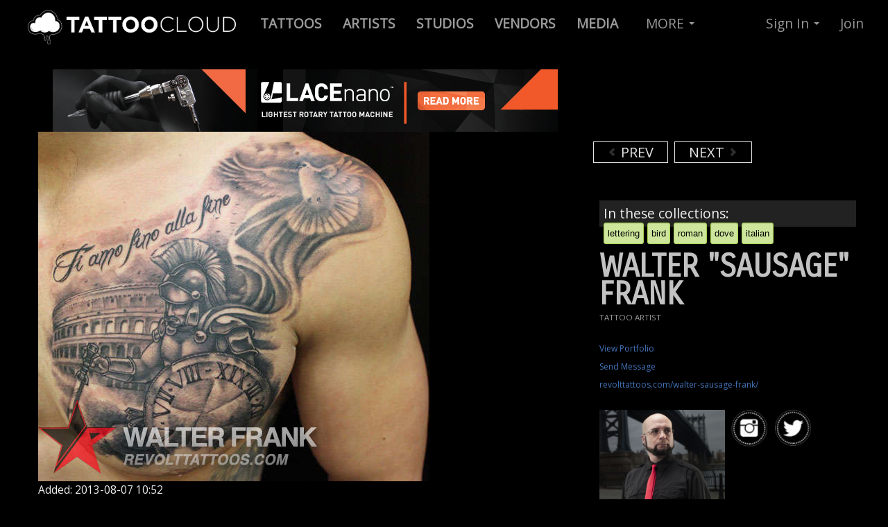

--- FILE ---
content_type: text/html; charset=utf-8
request_url: https://www.google.com/recaptcha/api2/anchor?ar=1&k=6LfJ4JgUAAAAAGPvY5JAMW2eyI3x8ihNG-caA2fk&co=aHR0cHM6Ly90YXR0b29jbG91ZC5jb206NDQz&hl=en&v=7gg7H51Q-naNfhmCP3_R47ho&size=normal&anchor-ms=20000&execute-ms=30000&cb=eiulq48b1il8
body_size: 49521
content:
<!DOCTYPE HTML><html dir="ltr" lang="en"><head><meta http-equiv="Content-Type" content="text/html; charset=UTF-8">
<meta http-equiv="X-UA-Compatible" content="IE=edge">
<title>reCAPTCHA</title>
<style type="text/css">
/* cyrillic-ext */
@font-face {
  font-family: 'Roboto';
  font-style: normal;
  font-weight: 400;
  font-stretch: 100%;
  src: url(//fonts.gstatic.com/s/roboto/v48/KFO7CnqEu92Fr1ME7kSn66aGLdTylUAMa3GUBHMdazTgWw.woff2) format('woff2');
  unicode-range: U+0460-052F, U+1C80-1C8A, U+20B4, U+2DE0-2DFF, U+A640-A69F, U+FE2E-FE2F;
}
/* cyrillic */
@font-face {
  font-family: 'Roboto';
  font-style: normal;
  font-weight: 400;
  font-stretch: 100%;
  src: url(//fonts.gstatic.com/s/roboto/v48/KFO7CnqEu92Fr1ME7kSn66aGLdTylUAMa3iUBHMdazTgWw.woff2) format('woff2');
  unicode-range: U+0301, U+0400-045F, U+0490-0491, U+04B0-04B1, U+2116;
}
/* greek-ext */
@font-face {
  font-family: 'Roboto';
  font-style: normal;
  font-weight: 400;
  font-stretch: 100%;
  src: url(//fonts.gstatic.com/s/roboto/v48/KFO7CnqEu92Fr1ME7kSn66aGLdTylUAMa3CUBHMdazTgWw.woff2) format('woff2');
  unicode-range: U+1F00-1FFF;
}
/* greek */
@font-face {
  font-family: 'Roboto';
  font-style: normal;
  font-weight: 400;
  font-stretch: 100%;
  src: url(//fonts.gstatic.com/s/roboto/v48/KFO7CnqEu92Fr1ME7kSn66aGLdTylUAMa3-UBHMdazTgWw.woff2) format('woff2');
  unicode-range: U+0370-0377, U+037A-037F, U+0384-038A, U+038C, U+038E-03A1, U+03A3-03FF;
}
/* math */
@font-face {
  font-family: 'Roboto';
  font-style: normal;
  font-weight: 400;
  font-stretch: 100%;
  src: url(//fonts.gstatic.com/s/roboto/v48/KFO7CnqEu92Fr1ME7kSn66aGLdTylUAMawCUBHMdazTgWw.woff2) format('woff2');
  unicode-range: U+0302-0303, U+0305, U+0307-0308, U+0310, U+0312, U+0315, U+031A, U+0326-0327, U+032C, U+032F-0330, U+0332-0333, U+0338, U+033A, U+0346, U+034D, U+0391-03A1, U+03A3-03A9, U+03B1-03C9, U+03D1, U+03D5-03D6, U+03F0-03F1, U+03F4-03F5, U+2016-2017, U+2034-2038, U+203C, U+2040, U+2043, U+2047, U+2050, U+2057, U+205F, U+2070-2071, U+2074-208E, U+2090-209C, U+20D0-20DC, U+20E1, U+20E5-20EF, U+2100-2112, U+2114-2115, U+2117-2121, U+2123-214F, U+2190, U+2192, U+2194-21AE, U+21B0-21E5, U+21F1-21F2, U+21F4-2211, U+2213-2214, U+2216-22FF, U+2308-230B, U+2310, U+2319, U+231C-2321, U+2336-237A, U+237C, U+2395, U+239B-23B7, U+23D0, U+23DC-23E1, U+2474-2475, U+25AF, U+25B3, U+25B7, U+25BD, U+25C1, U+25CA, U+25CC, U+25FB, U+266D-266F, U+27C0-27FF, U+2900-2AFF, U+2B0E-2B11, U+2B30-2B4C, U+2BFE, U+3030, U+FF5B, U+FF5D, U+1D400-1D7FF, U+1EE00-1EEFF;
}
/* symbols */
@font-face {
  font-family: 'Roboto';
  font-style: normal;
  font-weight: 400;
  font-stretch: 100%;
  src: url(//fonts.gstatic.com/s/roboto/v48/KFO7CnqEu92Fr1ME7kSn66aGLdTylUAMaxKUBHMdazTgWw.woff2) format('woff2');
  unicode-range: U+0001-000C, U+000E-001F, U+007F-009F, U+20DD-20E0, U+20E2-20E4, U+2150-218F, U+2190, U+2192, U+2194-2199, U+21AF, U+21E6-21F0, U+21F3, U+2218-2219, U+2299, U+22C4-22C6, U+2300-243F, U+2440-244A, U+2460-24FF, U+25A0-27BF, U+2800-28FF, U+2921-2922, U+2981, U+29BF, U+29EB, U+2B00-2BFF, U+4DC0-4DFF, U+FFF9-FFFB, U+10140-1018E, U+10190-1019C, U+101A0, U+101D0-101FD, U+102E0-102FB, U+10E60-10E7E, U+1D2C0-1D2D3, U+1D2E0-1D37F, U+1F000-1F0FF, U+1F100-1F1AD, U+1F1E6-1F1FF, U+1F30D-1F30F, U+1F315, U+1F31C, U+1F31E, U+1F320-1F32C, U+1F336, U+1F378, U+1F37D, U+1F382, U+1F393-1F39F, U+1F3A7-1F3A8, U+1F3AC-1F3AF, U+1F3C2, U+1F3C4-1F3C6, U+1F3CA-1F3CE, U+1F3D4-1F3E0, U+1F3ED, U+1F3F1-1F3F3, U+1F3F5-1F3F7, U+1F408, U+1F415, U+1F41F, U+1F426, U+1F43F, U+1F441-1F442, U+1F444, U+1F446-1F449, U+1F44C-1F44E, U+1F453, U+1F46A, U+1F47D, U+1F4A3, U+1F4B0, U+1F4B3, U+1F4B9, U+1F4BB, U+1F4BF, U+1F4C8-1F4CB, U+1F4D6, U+1F4DA, U+1F4DF, U+1F4E3-1F4E6, U+1F4EA-1F4ED, U+1F4F7, U+1F4F9-1F4FB, U+1F4FD-1F4FE, U+1F503, U+1F507-1F50B, U+1F50D, U+1F512-1F513, U+1F53E-1F54A, U+1F54F-1F5FA, U+1F610, U+1F650-1F67F, U+1F687, U+1F68D, U+1F691, U+1F694, U+1F698, U+1F6AD, U+1F6B2, U+1F6B9-1F6BA, U+1F6BC, U+1F6C6-1F6CF, U+1F6D3-1F6D7, U+1F6E0-1F6EA, U+1F6F0-1F6F3, U+1F6F7-1F6FC, U+1F700-1F7FF, U+1F800-1F80B, U+1F810-1F847, U+1F850-1F859, U+1F860-1F887, U+1F890-1F8AD, U+1F8B0-1F8BB, U+1F8C0-1F8C1, U+1F900-1F90B, U+1F93B, U+1F946, U+1F984, U+1F996, U+1F9E9, U+1FA00-1FA6F, U+1FA70-1FA7C, U+1FA80-1FA89, U+1FA8F-1FAC6, U+1FACE-1FADC, U+1FADF-1FAE9, U+1FAF0-1FAF8, U+1FB00-1FBFF;
}
/* vietnamese */
@font-face {
  font-family: 'Roboto';
  font-style: normal;
  font-weight: 400;
  font-stretch: 100%;
  src: url(//fonts.gstatic.com/s/roboto/v48/KFO7CnqEu92Fr1ME7kSn66aGLdTylUAMa3OUBHMdazTgWw.woff2) format('woff2');
  unicode-range: U+0102-0103, U+0110-0111, U+0128-0129, U+0168-0169, U+01A0-01A1, U+01AF-01B0, U+0300-0301, U+0303-0304, U+0308-0309, U+0323, U+0329, U+1EA0-1EF9, U+20AB;
}
/* latin-ext */
@font-face {
  font-family: 'Roboto';
  font-style: normal;
  font-weight: 400;
  font-stretch: 100%;
  src: url(//fonts.gstatic.com/s/roboto/v48/KFO7CnqEu92Fr1ME7kSn66aGLdTylUAMa3KUBHMdazTgWw.woff2) format('woff2');
  unicode-range: U+0100-02BA, U+02BD-02C5, U+02C7-02CC, U+02CE-02D7, U+02DD-02FF, U+0304, U+0308, U+0329, U+1D00-1DBF, U+1E00-1E9F, U+1EF2-1EFF, U+2020, U+20A0-20AB, U+20AD-20C0, U+2113, U+2C60-2C7F, U+A720-A7FF;
}
/* latin */
@font-face {
  font-family: 'Roboto';
  font-style: normal;
  font-weight: 400;
  font-stretch: 100%;
  src: url(//fonts.gstatic.com/s/roboto/v48/KFO7CnqEu92Fr1ME7kSn66aGLdTylUAMa3yUBHMdazQ.woff2) format('woff2');
  unicode-range: U+0000-00FF, U+0131, U+0152-0153, U+02BB-02BC, U+02C6, U+02DA, U+02DC, U+0304, U+0308, U+0329, U+2000-206F, U+20AC, U+2122, U+2191, U+2193, U+2212, U+2215, U+FEFF, U+FFFD;
}
/* cyrillic-ext */
@font-face {
  font-family: 'Roboto';
  font-style: normal;
  font-weight: 500;
  font-stretch: 100%;
  src: url(//fonts.gstatic.com/s/roboto/v48/KFO7CnqEu92Fr1ME7kSn66aGLdTylUAMa3GUBHMdazTgWw.woff2) format('woff2');
  unicode-range: U+0460-052F, U+1C80-1C8A, U+20B4, U+2DE0-2DFF, U+A640-A69F, U+FE2E-FE2F;
}
/* cyrillic */
@font-face {
  font-family: 'Roboto';
  font-style: normal;
  font-weight: 500;
  font-stretch: 100%;
  src: url(//fonts.gstatic.com/s/roboto/v48/KFO7CnqEu92Fr1ME7kSn66aGLdTylUAMa3iUBHMdazTgWw.woff2) format('woff2');
  unicode-range: U+0301, U+0400-045F, U+0490-0491, U+04B0-04B1, U+2116;
}
/* greek-ext */
@font-face {
  font-family: 'Roboto';
  font-style: normal;
  font-weight: 500;
  font-stretch: 100%;
  src: url(//fonts.gstatic.com/s/roboto/v48/KFO7CnqEu92Fr1ME7kSn66aGLdTylUAMa3CUBHMdazTgWw.woff2) format('woff2');
  unicode-range: U+1F00-1FFF;
}
/* greek */
@font-face {
  font-family: 'Roboto';
  font-style: normal;
  font-weight: 500;
  font-stretch: 100%;
  src: url(//fonts.gstatic.com/s/roboto/v48/KFO7CnqEu92Fr1ME7kSn66aGLdTylUAMa3-UBHMdazTgWw.woff2) format('woff2');
  unicode-range: U+0370-0377, U+037A-037F, U+0384-038A, U+038C, U+038E-03A1, U+03A3-03FF;
}
/* math */
@font-face {
  font-family: 'Roboto';
  font-style: normal;
  font-weight: 500;
  font-stretch: 100%;
  src: url(//fonts.gstatic.com/s/roboto/v48/KFO7CnqEu92Fr1ME7kSn66aGLdTylUAMawCUBHMdazTgWw.woff2) format('woff2');
  unicode-range: U+0302-0303, U+0305, U+0307-0308, U+0310, U+0312, U+0315, U+031A, U+0326-0327, U+032C, U+032F-0330, U+0332-0333, U+0338, U+033A, U+0346, U+034D, U+0391-03A1, U+03A3-03A9, U+03B1-03C9, U+03D1, U+03D5-03D6, U+03F0-03F1, U+03F4-03F5, U+2016-2017, U+2034-2038, U+203C, U+2040, U+2043, U+2047, U+2050, U+2057, U+205F, U+2070-2071, U+2074-208E, U+2090-209C, U+20D0-20DC, U+20E1, U+20E5-20EF, U+2100-2112, U+2114-2115, U+2117-2121, U+2123-214F, U+2190, U+2192, U+2194-21AE, U+21B0-21E5, U+21F1-21F2, U+21F4-2211, U+2213-2214, U+2216-22FF, U+2308-230B, U+2310, U+2319, U+231C-2321, U+2336-237A, U+237C, U+2395, U+239B-23B7, U+23D0, U+23DC-23E1, U+2474-2475, U+25AF, U+25B3, U+25B7, U+25BD, U+25C1, U+25CA, U+25CC, U+25FB, U+266D-266F, U+27C0-27FF, U+2900-2AFF, U+2B0E-2B11, U+2B30-2B4C, U+2BFE, U+3030, U+FF5B, U+FF5D, U+1D400-1D7FF, U+1EE00-1EEFF;
}
/* symbols */
@font-face {
  font-family: 'Roboto';
  font-style: normal;
  font-weight: 500;
  font-stretch: 100%;
  src: url(//fonts.gstatic.com/s/roboto/v48/KFO7CnqEu92Fr1ME7kSn66aGLdTylUAMaxKUBHMdazTgWw.woff2) format('woff2');
  unicode-range: U+0001-000C, U+000E-001F, U+007F-009F, U+20DD-20E0, U+20E2-20E4, U+2150-218F, U+2190, U+2192, U+2194-2199, U+21AF, U+21E6-21F0, U+21F3, U+2218-2219, U+2299, U+22C4-22C6, U+2300-243F, U+2440-244A, U+2460-24FF, U+25A0-27BF, U+2800-28FF, U+2921-2922, U+2981, U+29BF, U+29EB, U+2B00-2BFF, U+4DC0-4DFF, U+FFF9-FFFB, U+10140-1018E, U+10190-1019C, U+101A0, U+101D0-101FD, U+102E0-102FB, U+10E60-10E7E, U+1D2C0-1D2D3, U+1D2E0-1D37F, U+1F000-1F0FF, U+1F100-1F1AD, U+1F1E6-1F1FF, U+1F30D-1F30F, U+1F315, U+1F31C, U+1F31E, U+1F320-1F32C, U+1F336, U+1F378, U+1F37D, U+1F382, U+1F393-1F39F, U+1F3A7-1F3A8, U+1F3AC-1F3AF, U+1F3C2, U+1F3C4-1F3C6, U+1F3CA-1F3CE, U+1F3D4-1F3E0, U+1F3ED, U+1F3F1-1F3F3, U+1F3F5-1F3F7, U+1F408, U+1F415, U+1F41F, U+1F426, U+1F43F, U+1F441-1F442, U+1F444, U+1F446-1F449, U+1F44C-1F44E, U+1F453, U+1F46A, U+1F47D, U+1F4A3, U+1F4B0, U+1F4B3, U+1F4B9, U+1F4BB, U+1F4BF, U+1F4C8-1F4CB, U+1F4D6, U+1F4DA, U+1F4DF, U+1F4E3-1F4E6, U+1F4EA-1F4ED, U+1F4F7, U+1F4F9-1F4FB, U+1F4FD-1F4FE, U+1F503, U+1F507-1F50B, U+1F50D, U+1F512-1F513, U+1F53E-1F54A, U+1F54F-1F5FA, U+1F610, U+1F650-1F67F, U+1F687, U+1F68D, U+1F691, U+1F694, U+1F698, U+1F6AD, U+1F6B2, U+1F6B9-1F6BA, U+1F6BC, U+1F6C6-1F6CF, U+1F6D3-1F6D7, U+1F6E0-1F6EA, U+1F6F0-1F6F3, U+1F6F7-1F6FC, U+1F700-1F7FF, U+1F800-1F80B, U+1F810-1F847, U+1F850-1F859, U+1F860-1F887, U+1F890-1F8AD, U+1F8B0-1F8BB, U+1F8C0-1F8C1, U+1F900-1F90B, U+1F93B, U+1F946, U+1F984, U+1F996, U+1F9E9, U+1FA00-1FA6F, U+1FA70-1FA7C, U+1FA80-1FA89, U+1FA8F-1FAC6, U+1FACE-1FADC, U+1FADF-1FAE9, U+1FAF0-1FAF8, U+1FB00-1FBFF;
}
/* vietnamese */
@font-face {
  font-family: 'Roboto';
  font-style: normal;
  font-weight: 500;
  font-stretch: 100%;
  src: url(//fonts.gstatic.com/s/roboto/v48/KFO7CnqEu92Fr1ME7kSn66aGLdTylUAMa3OUBHMdazTgWw.woff2) format('woff2');
  unicode-range: U+0102-0103, U+0110-0111, U+0128-0129, U+0168-0169, U+01A0-01A1, U+01AF-01B0, U+0300-0301, U+0303-0304, U+0308-0309, U+0323, U+0329, U+1EA0-1EF9, U+20AB;
}
/* latin-ext */
@font-face {
  font-family: 'Roboto';
  font-style: normal;
  font-weight: 500;
  font-stretch: 100%;
  src: url(//fonts.gstatic.com/s/roboto/v48/KFO7CnqEu92Fr1ME7kSn66aGLdTylUAMa3KUBHMdazTgWw.woff2) format('woff2');
  unicode-range: U+0100-02BA, U+02BD-02C5, U+02C7-02CC, U+02CE-02D7, U+02DD-02FF, U+0304, U+0308, U+0329, U+1D00-1DBF, U+1E00-1E9F, U+1EF2-1EFF, U+2020, U+20A0-20AB, U+20AD-20C0, U+2113, U+2C60-2C7F, U+A720-A7FF;
}
/* latin */
@font-face {
  font-family: 'Roboto';
  font-style: normal;
  font-weight: 500;
  font-stretch: 100%;
  src: url(//fonts.gstatic.com/s/roboto/v48/KFO7CnqEu92Fr1ME7kSn66aGLdTylUAMa3yUBHMdazQ.woff2) format('woff2');
  unicode-range: U+0000-00FF, U+0131, U+0152-0153, U+02BB-02BC, U+02C6, U+02DA, U+02DC, U+0304, U+0308, U+0329, U+2000-206F, U+20AC, U+2122, U+2191, U+2193, U+2212, U+2215, U+FEFF, U+FFFD;
}
/* cyrillic-ext */
@font-face {
  font-family: 'Roboto';
  font-style: normal;
  font-weight: 900;
  font-stretch: 100%;
  src: url(//fonts.gstatic.com/s/roboto/v48/KFO7CnqEu92Fr1ME7kSn66aGLdTylUAMa3GUBHMdazTgWw.woff2) format('woff2');
  unicode-range: U+0460-052F, U+1C80-1C8A, U+20B4, U+2DE0-2DFF, U+A640-A69F, U+FE2E-FE2F;
}
/* cyrillic */
@font-face {
  font-family: 'Roboto';
  font-style: normal;
  font-weight: 900;
  font-stretch: 100%;
  src: url(//fonts.gstatic.com/s/roboto/v48/KFO7CnqEu92Fr1ME7kSn66aGLdTylUAMa3iUBHMdazTgWw.woff2) format('woff2');
  unicode-range: U+0301, U+0400-045F, U+0490-0491, U+04B0-04B1, U+2116;
}
/* greek-ext */
@font-face {
  font-family: 'Roboto';
  font-style: normal;
  font-weight: 900;
  font-stretch: 100%;
  src: url(//fonts.gstatic.com/s/roboto/v48/KFO7CnqEu92Fr1ME7kSn66aGLdTylUAMa3CUBHMdazTgWw.woff2) format('woff2');
  unicode-range: U+1F00-1FFF;
}
/* greek */
@font-face {
  font-family: 'Roboto';
  font-style: normal;
  font-weight: 900;
  font-stretch: 100%;
  src: url(//fonts.gstatic.com/s/roboto/v48/KFO7CnqEu92Fr1ME7kSn66aGLdTylUAMa3-UBHMdazTgWw.woff2) format('woff2');
  unicode-range: U+0370-0377, U+037A-037F, U+0384-038A, U+038C, U+038E-03A1, U+03A3-03FF;
}
/* math */
@font-face {
  font-family: 'Roboto';
  font-style: normal;
  font-weight: 900;
  font-stretch: 100%;
  src: url(//fonts.gstatic.com/s/roboto/v48/KFO7CnqEu92Fr1ME7kSn66aGLdTylUAMawCUBHMdazTgWw.woff2) format('woff2');
  unicode-range: U+0302-0303, U+0305, U+0307-0308, U+0310, U+0312, U+0315, U+031A, U+0326-0327, U+032C, U+032F-0330, U+0332-0333, U+0338, U+033A, U+0346, U+034D, U+0391-03A1, U+03A3-03A9, U+03B1-03C9, U+03D1, U+03D5-03D6, U+03F0-03F1, U+03F4-03F5, U+2016-2017, U+2034-2038, U+203C, U+2040, U+2043, U+2047, U+2050, U+2057, U+205F, U+2070-2071, U+2074-208E, U+2090-209C, U+20D0-20DC, U+20E1, U+20E5-20EF, U+2100-2112, U+2114-2115, U+2117-2121, U+2123-214F, U+2190, U+2192, U+2194-21AE, U+21B0-21E5, U+21F1-21F2, U+21F4-2211, U+2213-2214, U+2216-22FF, U+2308-230B, U+2310, U+2319, U+231C-2321, U+2336-237A, U+237C, U+2395, U+239B-23B7, U+23D0, U+23DC-23E1, U+2474-2475, U+25AF, U+25B3, U+25B7, U+25BD, U+25C1, U+25CA, U+25CC, U+25FB, U+266D-266F, U+27C0-27FF, U+2900-2AFF, U+2B0E-2B11, U+2B30-2B4C, U+2BFE, U+3030, U+FF5B, U+FF5D, U+1D400-1D7FF, U+1EE00-1EEFF;
}
/* symbols */
@font-face {
  font-family: 'Roboto';
  font-style: normal;
  font-weight: 900;
  font-stretch: 100%;
  src: url(//fonts.gstatic.com/s/roboto/v48/KFO7CnqEu92Fr1ME7kSn66aGLdTylUAMaxKUBHMdazTgWw.woff2) format('woff2');
  unicode-range: U+0001-000C, U+000E-001F, U+007F-009F, U+20DD-20E0, U+20E2-20E4, U+2150-218F, U+2190, U+2192, U+2194-2199, U+21AF, U+21E6-21F0, U+21F3, U+2218-2219, U+2299, U+22C4-22C6, U+2300-243F, U+2440-244A, U+2460-24FF, U+25A0-27BF, U+2800-28FF, U+2921-2922, U+2981, U+29BF, U+29EB, U+2B00-2BFF, U+4DC0-4DFF, U+FFF9-FFFB, U+10140-1018E, U+10190-1019C, U+101A0, U+101D0-101FD, U+102E0-102FB, U+10E60-10E7E, U+1D2C0-1D2D3, U+1D2E0-1D37F, U+1F000-1F0FF, U+1F100-1F1AD, U+1F1E6-1F1FF, U+1F30D-1F30F, U+1F315, U+1F31C, U+1F31E, U+1F320-1F32C, U+1F336, U+1F378, U+1F37D, U+1F382, U+1F393-1F39F, U+1F3A7-1F3A8, U+1F3AC-1F3AF, U+1F3C2, U+1F3C4-1F3C6, U+1F3CA-1F3CE, U+1F3D4-1F3E0, U+1F3ED, U+1F3F1-1F3F3, U+1F3F5-1F3F7, U+1F408, U+1F415, U+1F41F, U+1F426, U+1F43F, U+1F441-1F442, U+1F444, U+1F446-1F449, U+1F44C-1F44E, U+1F453, U+1F46A, U+1F47D, U+1F4A3, U+1F4B0, U+1F4B3, U+1F4B9, U+1F4BB, U+1F4BF, U+1F4C8-1F4CB, U+1F4D6, U+1F4DA, U+1F4DF, U+1F4E3-1F4E6, U+1F4EA-1F4ED, U+1F4F7, U+1F4F9-1F4FB, U+1F4FD-1F4FE, U+1F503, U+1F507-1F50B, U+1F50D, U+1F512-1F513, U+1F53E-1F54A, U+1F54F-1F5FA, U+1F610, U+1F650-1F67F, U+1F687, U+1F68D, U+1F691, U+1F694, U+1F698, U+1F6AD, U+1F6B2, U+1F6B9-1F6BA, U+1F6BC, U+1F6C6-1F6CF, U+1F6D3-1F6D7, U+1F6E0-1F6EA, U+1F6F0-1F6F3, U+1F6F7-1F6FC, U+1F700-1F7FF, U+1F800-1F80B, U+1F810-1F847, U+1F850-1F859, U+1F860-1F887, U+1F890-1F8AD, U+1F8B0-1F8BB, U+1F8C0-1F8C1, U+1F900-1F90B, U+1F93B, U+1F946, U+1F984, U+1F996, U+1F9E9, U+1FA00-1FA6F, U+1FA70-1FA7C, U+1FA80-1FA89, U+1FA8F-1FAC6, U+1FACE-1FADC, U+1FADF-1FAE9, U+1FAF0-1FAF8, U+1FB00-1FBFF;
}
/* vietnamese */
@font-face {
  font-family: 'Roboto';
  font-style: normal;
  font-weight: 900;
  font-stretch: 100%;
  src: url(//fonts.gstatic.com/s/roboto/v48/KFO7CnqEu92Fr1ME7kSn66aGLdTylUAMa3OUBHMdazTgWw.woff2) format('woff2');
  unicode-range: U+0102-0103, U+0110-0111, U+0128-0129, U+0168-0169, U+01A0-01A1, U+01AF-01B0, U+0300-0301, U+0303-0304, U+0308-0309, U+0323, U+0329, U+1EA0-1EF9, U+20AB;
}
/* latin-ext */
@font-face {
  font-family: 'Roboto';
  font-style: normal;
  font-weight: 900;
  font-stretch: 100%;
  src: url(//fonts.gstatic.com/s/roboto/v48/KFO7CnqEu92Fr1ME7kSn66aGLdTylUAMa3KUBHMdazTgWw.woff2) format('woff2');
  unicode-range: U+0100-02BA, U+02BD-02C5, U+02C7-02CC, U+02CE-02D7, U+02DD-02FF, U+0304, U+0308, U+0329, U+1D00-1DBF, U+1E00-1E9F, U+1EF2-1EFF, U+2020, U+20A0-20AB, U+20AD-20C0, U+2113, U+2C60-2C7F, U+A720-A7FF;
}
/* latin */
@font-face {
  font-family: 'Roboto';
  font-style: normal;
  font-weight: 900;
  font-stretch: 100%;
  src: url(//fonts.gstatic.com/s/roboto/v48/KFO7CnqEu92Fr1ME7kSn66aGLdTylUAMa3yUBHMdazQ.woff2) format('woff2');
  unicode-range: U+0000-00FF, U+0131, U+0152-0153, U+02BB-02BC, U+02C6, U+02DA, U+02DC, U+0304, U+0308, U+0329, U+2000-206F, U+20AC, U+2122, U+2191, U+2193, U+2212, U+2215, U+FEFF, U+FFFD;
}

</style>
<link rel="stylesheet" type="text/css" href="https://www.gstatic.com/recaptcha/releases/7gg7H51Q-naNfhmCP3_R47ho/styles__ltr.css">
<script nonce="zd29GYosIVEaXh6jZ2MhCA" type="text/javascript">window['__recaptcha_api'] = 'https://www.google.com/recaptcha/api2/';</script>
<script type="text/javascript" src="https://www.gstatic.com/recaptcha/releases/7gg7H51Q-naNfhmCP3_R47ho/recaptcha__en.js" nonce="zd29GYosIVEaXh6jZ2MhCA">
      
    </script></head>
<body><div id="rc-anchor-alert" class="rc-anchor-alert"></div>
<input type="hidden" id="recaptcha-token" value="[base64]">
<script type="text/javascript" nonce="zd29GYosIVEaXh6jZ2MhCA">
      recaptcha.anchor.Main.init("[\x22ainput\x22,[\x22bgdata\x22,\x22\x22,\[base64]/[base64]/UltIKytdPWE6KGE8MjA0OD9SW0grK109YT4+NnwxOTI6KChhJjY0NTEyKT09NTUyOTYmJnErMTxoLmxlbmd0aCYmKGguY2hhckNvZGVBdChxKzEpJjY0NTEyKT09NTYzMjA/[base64]/MjU1OlI/[base64]/[base64]/[base64]/[base64]/[base64]/[base64]/[base64]/[base64]/[base64]/[base64]\x22,\[base64]\\u003d\\u003d\x22,\x22Zgliw6ZELmHCm8K0FcObwqzCv8KMw4PDowQ4w5vCs8KYwpILw6jChijCm8OIwqrCkMKDwqctMSXCsFFYasOuZ8KKaMKCD8O0XsO7w7tqEAXDiMKsbMOWegF3A8Kbw7YLw63CrcKawqcww6zDmcO7w7/Dm2dsQxxwVDx0AS7Dl8Oew7DCrcO8TjxEADvCtMKGKkhTw75ZfFhYw7QEaS9YFcKHw7/CoiwJaMOmUMObY8K2w7NLw7PDrTZ6w5vDpsOwYcKWFcKbGcO/[base64]/[base64]/wpcTemRhw606wq7CqMO3w71zB8KQYMODDMKrE1fChUHDqwMtw7nCnMOzbgE+QmrDpCggL2HCgMKYT1LDmjnDlXvCgmoNw6NKbD/CtsODWcKNw63CjsK1w5XCvF8/JMKVfSHDocKfw6XCjyHCjirClsOybcOtVcKNw5hxwr/[base64]/DuDgtFAzCuMKrbsO2D8Oqw6I3YsO9Si7CoUFrw6nCqhfDmFhPwoIdw4EvITc5PTLDnj/[base64]/w6p2SnTCulRuOMOyccO8NMKDesK1ZjbDqQDCjgnDgH/[base64]/w5bDvW/DrS/[base64]/DqcKEckxSw47Dt8KYHTkzLsOZwqLCuRTDiMONY2oIwpfCs8KnJsK2Rk/[base64]/[base64]/w6fCuRvDg8KUTcO1w7kLQ2nCksKrT2ANwrxmw6rCgcKAw7jCq8KtT8Ohwqxxf2HDj8OcVMO5aMOwVsKowpHCgSDDl8Kdw6nCuApUCGMsw4VicQ7CgsKlB0x7OFAbw48Gw6PCgcOfNxPChsO4MGnDvcKcw6/CiUDCtsKYScKdNMKcw7lBwoYJw67DtGHCnn3CtMKEw5s/W3NVIsKWw4bDtAbDksKwICDDuj8SwrPCosKDwqIdwqHDrMOjwqLDjFbDuFI/TUPCpRgFIcKRTsKNw7kdDsKWWMOxQEs1w6/Ds8OmeAzDksKhwroceUnDlcOWw4dnwrMlFsOFI8OCSinCklNhA8K4w6vDkTEiUMOsPMO1w6AzZ8OIwr4VO1UBwq87J2bCr8O6w6NPeQ7DqX9SeE7Dpi8eKcOSwovDoAM7w5zDu8Kcw5oXK8K/[base64]/[base64]/DgMKhJX3CicOJa8Odwr9UwpbDt8OWwr/ChcOUw5/Dr8OwGsK6cXjDrMK3b2xXw4nDuCTChMKBUsKiwox1wq3CqMKMw5YTwrXClEw3P8KDw7IeFxsdeWQdZC41fMOww4NeeSXCu0bCvyUuBEPCtMOdw5pVZC5iw4klXkc/ATFzw7JFw5cTwqslwrvCox7DmWPCsVfChzbDtghAEzFfV1PCuVBSQcOrw5XDhTrChMKpXsOTP8Kbw6jDpcKbEMKww6hhw5jDnnbCocOcUzYLLRkTwrooKloIwp4kwrN4DsKrA8OHw6sUG0vCljzDmHPCmsKcw6R6dAtFwqbDr8KUNcO/eMOJwoPCmsK5e1VLIDbClFLCs8KVUcOta8KpLWrCosK6SsOpdsKmCMOrwr/DjivDvQICVMOdwrfCoDLDhAw0wqHDgsO3w4zCt8OnG3TDg8ONw707w53CrMOyw7vDt0/CjMK8wrzDvkHCuMK1w7nDpGnDisKtMUnCpMKJwq/Dj3vDhlbDgysvwq1VP8OQesOLwpTCriHCocORw5BHRcKxwpzCtsKVd3oTwqbDqG/CusKGw7tww7U3IsKfaMKMWcOVbQcUwo5nKMKmwq/[base64]/[base64]/w5M8wrrDhcOwZ1fCimIiw5kfwpPClk9LwoxhwrdFEmzDumNSAWt5w5DDucOhGsKuMEvDl8OrwpViw5jDtMOpNcKPwp5Tw5Q7YGQ+wrJxLQ/ChhfDp3jDjinCtGbDhlpBwqfDuxnDl8KCw4rDozfChcOBQD5gwrNJw4d6wrrDqMO1ChRuwrEuwp52XcKVH8OZccOxQ0BYTcKRGSXDicKTf8KbbQNxwqLDhsO7w5XDosO/FG00woIhLRvDs2TDmsOUCsKEwqXDlSzCgcO/[base64]/CgHA0wpTCiWRBwqVsw7IYw7XDn8K/wqPDkXvDsXrDosKBairCjirDg8OGD14lw6t8w7fCoMObwpthAmbCssOHHH5+HVsddcOxwrILwqtiNgBnw6lSwrHCpcOKw5jDq8KCwrFlYMKtw6F3w5TDi8Ogw4pQQcOXZiLDlcOGwpJeKcKew7XCncOjS8KEw5haw51/w5FlwrrDr8KAw5Qkw6XCrF3DrEADw4zDhljCkTx5VCzClmzDjcOJwpLClSjCm8K9w7PDuFfDmsOlU8O0w73CqsOTZwx4wqbDgsOuWW7Dj0dQwqrDihw4w7M9CVLCqR5aw7xNHh/DlUrDgynCiwJlGkVPAMK8w5ABMcKHNXHDhcKQwr3CssOXbsOwOsKPwrXCh3nDocKZRTcJw4PDsnnDu8KaEsOXAcOxw47DqsKLO8OOw7zCgcOJasOOw7vCl8K6wovCm8OXUTFDw7bDgFnDosOhw64CScKnw4xOXsO/AMOCGHLCmcOoBMO+TMKswpsubsKbwrnDlGtlwrJJDCsnN8OxTGnDvF0XRMKdTMO5w5jDoCnCm1vDhmQQwoPClWcpwq/CiRx3JDvDtcOVw7sGw5V0HxvCg3FbwrfCv30iCkXChMOkw5rCh2tUUcK0w4QUw73CisOAw5DDi8OaIsK0wpoUKsO4ccKCccOfE34twrPCscO6K8KZXzJGEMOeEDLDlcODw5Y+VBfDskrCjRTCnsOjw5vDnQXCozDCj8OXwqQ/w5BywroZwpDCvsK8wrTCoyAGwq1zPyrCmcOxwo52B0MHZThGRHzDmMOUWzUDLygTecObDsKPFMOqZEzCtcO7OlPDkMOQIcOAw7PDqiYqFyVNw7s/GMO9w6/Cuw14HMK/Wy7DjMOpwpp+w70nAMObEA7DlyfCky4Aw4gJw7PDo8K2w6XCmlgfDFZSBcOLBsOPB8Osw7jDuQxWwoXCoMOpKiwxfcKjRsKCwpTDl8OAHiHDmsKjw5wCw74vYCjDtcK+YArCp0psw4LChsO/b8Ksw43CrVkVwoHDl8KEIcOWNcOYwrUBEUzCnT02WUZhwrnCqzZAE8Oaw5/DmT7DisORw7E/SlrDq2rDmsOEw492JlkrwpA+SjnCvTPCssK+WCk0w5fDqxYsNX8nd10PeBPDq2Bww54/w7JcLsKaw5BPc8OfbMK8wothw4gYfQ5Dw5LDm25bw6Z1KcOow50zwqfDnArCvDIhXMOxw4REwopqRMO9wo/DujLDqyTDp8KKwqXDkSlUZRRTwq/DtTcmw7PCgz3DmFLDkGMMwqZmV8Knw7IHwqV+w5I7HsKnw6LDisKUw6peC1/DnMOvARQCHsK2csOaKCbDisOtdMKLKhQsecK2STnCvMOyw5nDtcOQABDCiMONw7TDlsKZMzEcwr3Du3LCmm5sw6QcBsK1w5c/wqQEcsKTwo/ChiTCpCgNwo3CpcKgJgzDpsKyw7suHsKBIhHDsRDDtcOgw5PDtAzCpMKpAy/DnRXCmiBsecOVw6gHw6Fnw7gtwoUgwpQCYlZSLGRFTsKiw4HDsMK9cmjCpHrCl8OzwoJ6w6TClcKFEzPChyFpRcOPB8O8JirCrz0HZMKwCT7DqRTDoHA2w598Zg3CsiZuw5tqTz/DrTfDm8K2Y0nDpRbDsDPDnsOPPA8WGDQrwrFnwoAtwql2awhtw7jCrcKrw6TCgj8TwqEHwpPDgcOSw7ABw7XDrsO8ZFEqwp5wSjhDwqnCiFZSX8O+w67Cjk1USGHCqldhw7PCo25Ew5zCr8OTQQxsBCPDlDjDjhkXN2xAwoVBw4E/[base64]/w7dDw4oow5olwqXCicO3OR3DsWbDp0zDsTPDmcK1wofClcOcdMOZe8OGfldjw5ozw5vCiGXCgMOACsO0w5Row6bDrjlCaxHDoTPDrwVvwqXDgTMYWxnDucOPch4Ww7FLE8OaEirCm2dENcOmwoxhw4TDvMOAcUrDjMO2wot/CMOQWWHDsQZDwqdVw4BGFGoFwr/Dv8Ozw40cI2RiCDjCiMK4IMK6QsO4w5taNToJwpMRw6nCoEsHw4LDlsKTdcO4DsKSMMKpTnDCo2gof3TDucO6wpk7RMOBw7HDqcK6MWjClyLDrMOyDsKkwoVVwp/[base64]/CtcKFF2/DpsK3w7Mfw7d7w5RxLEjDmsOmHMKoX8KaX35KwrTDql1ULg/Ch2thMcO9ChptwrzChMKaN1LDp8K0EcK+w4HCscOmN8OMwqchwo3DkMK2LcKIw7bDicKOTsKRDkHCjBXChhMid8Kzw6bCp8OYw4pMwpg8BMKOwpJJHjPDgERaaMOaGcKECggOwro0f8OSb8KVwrLCv8Kgwph5RDXCksObwoLCjkrDqwnDn8K3D8KGwofCl2HDm0XCsk/Cskpjwr5Id8Klw6fChsOQwpsJwqHDk8K8ZFNUwrt1KsODIm5nwoMOw5/DlGJdSnnCgRTChMKxw6YdIsO6wrtrw5kGw4nDisOdFUxXw7HCmmoQN8KAYcKmPMOZw4vCnkgqZcK/wobCnMO4HAtWw5/DsMOcwrVsb8Kbw6HCjWY/UUXDjS7Dg8O/w5Ubw7TDmsKzwrnDvSPCr3bCtzjCl8Olwo8Uwr5nWcKVwq1hFCIzacKhJnZNPcKBwqRzw53CnSXDqmzCg1PDisKwwp3Cpn/[base64]/A0nDrG8cwpDDgnFZw5TCiMKgGWjCgMKzw7DDtyJZOG0/w55qNWDCmXE1wpPDn8K6wonDiUnCi8OGaU3CuFHCgl9mFBxiw70qQMO/AsK2w4vDhSPDtEHDsFlXWnYGwrsKH8KKwq1uw6YCQ09wDMOefXrCgcOkdWYswoDDtl7CuEXDozPCjkV/XVsCw6Rqw6TDhmHDuCPDtcOwwo5Kwp3CkEgHGBR7wo7CrWY7LTh3FiPCucOvw6g7wr8Tw7wWEsKpLMKww4Eaw5ckQn/[base64]/Do8OmZXYpw5DDtsO4w7knfEzDjcKiYMOnZMO9OcKbw4h6BG0Ew4xGw4/[base64]/wpYVw69GHMOVw4MGAcODamoRwpTClMK9w6AUwpZ7wqDDjcKzf8OPScObFsKCXcK4w6M/aRfDl13CssO6woJ7LMO/JMOKeB7DhcKRw4opwq/CnALCoEvCgsKGw7BIw6ARHsKZwpvDi8OpGsKnd8OVw7LDvmxRw6ByDgdwwrBowpsSwrpuQHsXw6vCh3EBJcKMwod6wr7DsjjCsQtxSH3DmmbDjsOUwqF6wrbCngnDksOEwqbCksKPZyVdwqXCosO/[base64]/AMK9w6dsVsK2Ez/CqEBcXEQ5wofDo1oIw7nDncKmUMKjS8OfwpPDpMOAGXvDusOxIkZqw4TCvsOAbsKzP2vCk8KzeTbDvMKXw51vwpF1wq/[base64]/JxoVQi3ChsKTQcOCYmHCjMKFw41GFS8ADsOawrUTEHoswrstHcKqw4c7MgrCpEvDr8KRw6xgYMKpFsOnwr/ChMKDwqE5OMOFd8OOYsKUw5cgQMKQOVYiUsKUBBLDr8OIw6ZFN8ODNHvDhsK1wqvCsMKUwoVDVHZUMQgZwq3CtVEpw5QkOWbDrCPCmcKSdsOGw4XCqyFEfxjCn33Dj3bDvMOHCsOuw6DDjRbCjALDncO/V1gdSsOVOcK5aV4YLwR3wobDsGsKw7rCm8KLwq06w5PCicKvw648OVcgKcOzwrfDhQJnPMKkGm8peTtFw5sUOcOQwqTDrDofIRpeUsOTwo0Iw54/worCkMOLw5xaRMODdsOXGyjCssONw7l5I8KVcAhBRsOzLGvDh3URw4EuY8OqT8Okw4sJfQ1IB8KxIA3CjRkhA3bCjFTCsyQzV8Otw6fDrcKEdjtgwpMSwpNzw4JzaCsRwpwQwo/CjyPDmsK0AEsuT8OXNCQxwqsgc3cYDz08SgQYJMKAR8OTT8O4Ly/[base64]/CtcOSwp0rPQt2PEXDn0Ayw4IAwo9dWkRCYlTCh8KLwo3CvybCssKrbCPCkAjCpcK5I8KVKmXCj8ObLMOewqJdDlx9G8KfwrRzw7/CojR3wqfCnsOhNsKNwrElw6g2BMOhBizCrsK8B8KzNj1vwpbCqcOeDMK8wqIFwoAsUANRw67DvxEvBMK8CcKvX1Q8w74zw6XCqsOhIcKow7xCJsOIN8KJRXxTwobCgcKCJMObDMKGdsO6SMKWTsK/A1QtEMKtwoE7w5zCrcKbw65JBwHChsObw5zDrhNJEFcYw5jCk2gHw7TDsUrDksK9wqYDUh3CucO8BQbDusKddVXCiBXCsVxjN8KFw4jDocKNwqViNsK4dcKFwo9/w5DCnWZXTcOnUMKnZj4tw7fDi1tXwocfPsKdQMOeH0/DqmAEP8Osw77CmRrCpMOjQ8O5e1MWDVoWw51EbibDsn4ow4TDgz/[base64]/CvHfCtsOhc8OiYQ0Jw4wWw6hVJXHCr1Vkw4I4w791QFcCdsOvJcOmUsKRP8ORw7p3w7TCjsOiSV7CiiFkwqZQFsKHw6DDh1ohd3PDul3DpE13w7jCoRYzcsOXGGXCsU3DtBJsTQ/DkcOFw7BRUMKPB8Kvw5FKwp1Fw5YNU2MtwpbDtsKFw7TCpXBWw4PDrnEcagZwDcKIwpDDrGnDsgYQwp3CtxMvZnIcK8OfIX/Dl8KWwrDDt8KlXQLDm3pkS8KPwol7BG/Cj8KIw51cHHxtesOLwpjCgy7DlcOnwpEyVyPCrlp+w6V2wpBgCMK0dzfDl03DhsK9wrAkw6ByFxTCqcKXZ3TCocOBw73Dj8KmQTA+PsOKwqDClUIedRUmwrEOXHbDhmLCqh9xa8OSw6M/[base64]/Cu8OFWcOaamHCvcODwqnDlRMKworClFkZwqjDsCdrwq7ClsKTwoBOw7sVwqjDgcKifsOBwpbCqSJZw5FpwoFew6fCqsKowogywrFeFMOCCz7DnALDusOBw6c+wrsuw40fwokJeQAGL8KvHMKtwqMrCEDDgQ/DkcOqZ109UcKoIVAlw40rw6TCisOBw6nDisO3L8KHd8KJSTTDt8O1McOxw7rDnsO+DcOyw6bCnwPDhW/CvyTDgRwMD8KRMcO6fzXDv8KEI1IdwpzDpT/CkmETwoTDoMKxw7EhwrXCsMOFHcKLCcOCKcOBwo4aOzzCly9JeiLCgsOXXCQyJsK2woQXwoobT8Odw5pTw6hdwrhIa8OjOsKnwqJeWzJ5woptwpzChMOMYcO8WALCt8OLw4J+w7TDk8KSA8OWw4/[base64]/DkmDDuMKVwqjCkD1KIMODwrzCkAPCsXTCuMKZw4LDgcOiTWZoMlrDo1hRXmdZC8OLw6HCqnppLUpha3zCuMKOaMOCfsOUGsKlO8K8wq8EaRDDl8O7XkHDr8Kywps8C8OmwpRGwp/CsjRmw63DtRYwRcOMLcOLRsOOGULCt1nDqgVMwoLDpB3CsnczS1zDmsOyEsOFdzXCpkl8N8OLw4ppdVrCqC1Iw7dLw6DCmsKpwrZ3WnvChB/Cv3o/w6XDjS8IwpTDhBVIwq/ClFtFwpjCmwMvwqoVw4Umwo0Kw59Vw6IiM8KUw6zDuVfCkcOhJsKHRcK1w7/ChFNUCh8pYMKDw4zCg8OYG8K7wpRjwoJDIAJGwoLCuF4Dw5nCqghfw7PChE9Iw4c/w77Dly8FwrAXwrTCrsKHc3rDqwdTYcOATcKXwovCrsOMa1gzOMOiw7jChyLDj8KMw6bDtsO/J8KLFCpGYiICw7DCv3Vlw6HCg8KGwp1vwroSwqDDsSzCr8OOCcKJwqVnczAKC8OuwocVw4jDrsOTwo1zSMKVQcOxYFbDjMOVw4LDhFjDoMKbUMOyIcOFMUoUXzoOw41gw5tEwrTDozTCqFoxNMOiNBPCtn1Se8O7w6PCgV5/wqnCkgFadk3DmHfDpy9pw44yFMKCQRprwpk6Kkpxw7/Cm0/DucKZw6cINcOhL8KCIcKnw7dgHcOfw7PCuMONJMKvwrDClcOLCAvDicK4w7JiAmrCp2/CuCcATMOkVG9iw5DCmnrDjMOlL2/DkHkiw5ETwrPCksKEw4LCtcKTRH/CiQrCjsOTw4TCmMOKPcOGw4wSw7bCksO+LxE8TQpNK8OSwpvDn07Dg1vCsDAPwo89w6zCosOnBcORJBLDtBE7QsOgwpbCgVl1Yll9wpPCjzBcwoRrbWjCowXDmGxYOMK6wp7CnMKHw5oZX1LDnMOcw53CmcOPKcODc8OqcMK8w4XDhVrDpTzDjsO/EsKgbC7CtTVGd8OYwpMfIcO+w68cGMKzwo5+wrJQNMOaw7DDpsOHdQ8qw6fDrsO/EWrDvFXCusKREDrDn25xGm99w4vCuHHDvTjDmRsMU1HDjjzCuFFTIhwPw67CrsO0b07Di2JyDVZGe8O4wrHDh0trw5ELw7Yhw4EJwpfCg8KqKg/DucKRw4g0wrDDiWMrw7x3NHAUCWrDuGnCoHBkw7gRdMOeLig0w4/[base64]/DlWHDkwLCknvCkFxWNMKyfsOowoNRw7k3wpNIYwXChcKPKgHDrcKtKcKFw7llw45bK8K2w5nCrsOgwoTDvjXDr8Ktw5zCpMKbcmbCvU8/acODwrvDocKdwrxNKyg5ARzClwFKwpXCjwYDw47CssKrw57Ch8OAwovDuWPDssOiw77CvTLCvkbClcOQLAxEw7xlQ3vDu8OTw6rDoATDgmXCq8K+GyQZwosuw7ALWxgteVE0UyIAOMO0H8KgAsK5w5TDpArCk8OWwqJGNx4uFn/Cqy4Rw53DscK3wqfClnwgwq/DugAlw6jCrAUpw40aaMOZwrJROcOpw6w0d3kfw6PDvzcpKUNyWcKNw7FodiYUJMK3bz7DvcKBK1nDsMKNIsO8e1XCnsKxwqZIIcKJwrdYwpzCvy9Xw6TCgCXDkH/CucObw6nCkiM7DMO2w5pXbTXCmcOtVEwNw6UoKcO5VzNCRMOWwpNLYcOywp3Dk1DCocO8wqcrw60lEsOfw4B9T3A2ABBRw5cPTSLDukUvw4zDlMKIUGAPbMKWOcK/[base64]/[base64]/Nxhyw7/DusOPXlPCu3/CusOYUGXCv8O/RsKbwrnDl8ONw4bCgMK9w5t5w4EBw7JCw47DmgjCkGLDgmTDtcOTw7PDmjU/wopSbMKVCMK5N8ORwp/Cs8KJdsKSwq9YZXhlfMOgLsONw6ggwoFnYMK3wpRVfCdyw71oRsKGwpwcw77DqW9PYzXDu8OCwrLDpsO5WCjCrsOvw4g9woUdwrlYA8OWMGJ+J8OoU8KCPcOFFTTCuE4/w63DhQNSw79swqs3w5vCu0Q/CsO4woXDvkkww5HCiELCu8OhD03DvMK+Px1TIGotL8OUw6XDuH3CoMONwo3DvXrCmMOnRCvChhFCwr9pw41rwoTDjMKkwocTAcKrbD/CpxzCjD3CmRjDu300w6TDl8KPChERw6NZbcOzwo8hRMO5WDtyTsOyNcKBSMOqw4HCpknCgm0dI8OcOhDChsKgwpbDompnw6g9KcO+ecOjw4nDmQBew6TDjlR8w4DChsK8wpLDo8Oew7fCoU7DhA57w67Ck0vCk8KNOQIxw5jDtMORCmnCssODw7UfDWLDgn/CosOvwrTDiUwRwoPClUXCh8Ogw64Xw48Bw5/[base64]/Dr8O1wqrCmMKmw416LMKqw5/CkD3CgMOtCkbChWnDrcOoMgDClsKXe3fCmsODwow3DQY0woTDgFUYfcOAVsOaworCnzzCiMK2RsOMwqDDnhNJDCTCmj3Dl8K/wq1QwoTCl8Osw7jDn2LDlsOGw7jCuRYPwonCpQzDl8KFARlPHTPDucOpVQbDmsKMwr8Lw6nCnkMKw5Yvw6/CnBfDosOnw6zCs8OpMsOgLcOWB8O8JcKaw4NpaMOww7nDm2F9bMOGNsKbOMOjMcKJKR3CvMK0wpF8UFzCoSvDlcOTw6PCmDwlwo96wqvDoBbCq1ZWw6fDocK9w5LDvBtnw5NjFcK/LcOvwrVCFsKwal0fw7nCqi7DsMKCwqcUKMKkIxp+wqo5wqFJJx7DsAs0w4o6w5Znw6HCoG/ChFVaw7HDqAYhFF7Dl2powoTDnUzDgk/CscKrAkYQw4zCnyrDigrDrcKIwqvCj8KFw6h9wolHNj3Doz9Vw5XCpsKxIMKewrTCgsKJwqMOHcOoFsKiw6xmw60kETsqTFPDusODw5XDmynDi2PDkGTDgGpmcH0AOQnCg8K1N10nw7TCgMKlwoV7OcOHwpJZVAjClEkUw7vCtcOjw5rDuH0vYhPCjlw/[base64]/CqcOVwqZUwqEyw4LDj0LDomJ1wpw7LzvDnRdfEMOKwp7DrEs5w5nCg8OcBGgww7DDt8Ocw6PDu8OYeEJSw5Urwo7CtDAdQw/CmT/CpcOIwqTCkAJTBcKtAMOTwprDo17CsEDCjcOzLhInwqJgUUPDoMOUcMOrw5DCsETCtMKcwrERGhs5w4TCm8OiwqcYw63Dv2PDpCbDmUIuwrbDr8KGw7TDkcKcw6/DuRMMw6sUUMK/NnbCnR7Dqg4nwq0rAFEPDMO2wrVSABEwZGbCoi3CmsK6fcKyRmDDqBAPw5dYw4jCslUJw75MZV3Cr8OAwqNQw5XDvsO8J3BNworDisKmw7RBNMOWw7dYwprDiMKWwrMqw7Rzw4DCrMO9WC3Dqz7CncOObxpQwrJvBnfDqcKoA8K3w48/w79ew6XDt8K3wo1OwpHCicOpw4XCqGlaYwvCr8KUwpTCrmRWw5l7wpvCllxnwpPDrwnDl8KfwrYgw4jCsMOiw6AKJcOpXMOjwp7DrcOuwo5VRSMRw4ZZwrjCmB7CmmdWZxEiD1/CjsKkVMK9wp5fAcKTVMKHEBdKY8OYGDcZwoBMw5MeMsK/X8OWwp7CiUPDpQMkEsKYwpnDqhETJMK5DMOvf2Y6w7PDgMOIKV7DtcKtw5U5eRHDqMOvw6B1C8O/X0/[base64]/CgTkbLlTCpcOJwotcNWFlw7Quw7Q4dsOKwofCukIRwqEDPCTDpMO+w4NBw5vDhMKafMKgWQZENmFcSsOQw4XCp8KDWAJIwr4RwpTDgMOnw5Axw5jDpz4Gw6HClT/[base64]/CqHDDicOvKkbCt8KAwrXDusKEGmRYGlBKfMKLw7wEKx3CpkAOw4/Dhn4Lw7kBwpnCs8OYfsOUw5/Cu8KSA27CncOsB8KXwrM+wqjDncKpD0zDrVgxw4DDoEsFdcKHSnpsw4vDisOXw5zDisO2HXzCvSELDsO6KcKaS8OcwohAAC/CusO8wqTDpMOowrfCvsKjw40DPMKMworDncO0dU/[base64]/CkMOMPU5VwqY2ecOiB8Oqw6jCmHsbE8KZwpxFIio5VcOHw7DCik7DnMOowrvCt8KAw5PCn8O5HsK5RW4HJg/[base64]/[base64]/[base64]/woTCqsK5woYHwrgeY8O0ZMK/wrVGHMKWwozCucKyw48/w5FuwqgFwphLRsO7wrdiKhjDsHMyw4zDrSLChMOAwootJWLCrCIfwpxdwrkNGsOJdcKmwo0Jw5hcw59MwpwdcxLCt3XCpwvCv0NWw4jCqsK/GMOTwo7DhMK7w6zCrcKewqDDqMOrw5vDk8OaO1d8TQxLwpDCmDVfVsKIY8OTFsKdw4IXwr7Dq391wo0Rw55YwpAwOk0Jw4pRYm4UR8KdfsKkYVgPw4PCt8Otwq/DijgpXsO2GCTCnsOSP8KJfmjDvcODwow5Z8Ozb8KTw6J1N8OebMOuw7Q+w44Ywp3Dk8O9w4LCuRzDn8KSw7laD8KmOMK6R8KdF2fDhMO/[base64]/CusOgw7XCu2NQwrrCusK8JcKywqvCiMKZMF/[base64]/w6HCl0Jpw4wDOzVPw7XDjcKHwpTCjH7DmghiXcK6J8K8wo3DpsO0w5wuHnl0aycLD8OpFcKLdcO0J1nChsKmf8KkbMKww4DDkwLCtCsdQnsHw77DsMO5FSnCq8KML1vCuMKfHAXCnyLDh2nDuy7ChsK5woUOwr/CkkZNdHjCnMOeLcO4w6x3dEDCrsKXFT8bwrwkOB0jFUEDw4jCvcOjw5cjwoXClcOIJsOFA8KTNyPDi8OtE8OCBMOEw5dwXj3CpcOOMsOsCMKKwodeNBVYwrvDsVY2HcKMwq/DjMOawrFOw7TCphhLLx1DAcKII8Ksw6Q+wrVhT8OvXEtVw5rCt2nDniDCgcKYw6rDisKLwqYiwod7KcOIwpnCjMKhU0/CjRpwwq/DkHVWw5cbcMOSCcK6OFpXwrNsfcOlwqnCkcKgKMKgO8KkwrZNbWzCvMKlCMKFc8K7OHUMwopnw7o6HsO2wofCtMK6wr9/D8KUMTQZwpUKw6HChHbDlMKgw4JvwqLDqsKOcsK3AMKWMRxewrgLMinDl8OFM0hSwqTCiMKgVMOICBHChmXCpRIpQcKRQMO6asOiIsO9Z8OlOsKBw6HCihPDiF7DtcKNYk/DvVnCu8KtZMKAwofClMO6w6dnwrbCjVkGW1LCi8KXwpzDvQjDjcO2wrsYL8O8LMOSU8Kgw5k1w4DDlEnDrF7CoF/[base64]/w7EqOsKGw6hdwqUAw7PCkTrDuVXCnMOvw7/DrH/DmcOXwrDCri3CgcOrcMK2KxjCtjTCkkHCtMOCNWpGwqXDt8O4w4odWCpQw5bCqErDlsKcJiPDpcKDwrPCiMK8wpjDncK+wp8Rw7jCqkHCtn7CpVLDjsO9BU/DksKLPMOcdsOmPQZjw7/CqWPDnVAHw6zCi8KlwqtNKcO/OmpaE8KRw4QxwrjCgMOqHcKJZgt6wr3CqmjDu08QCB7DnMKCwrJvw5x0wp/CknHCqcOWb8OWwrh7HcOROcKAw7jDk347P8O9TXvCpRDDsio1QMOqw5HDvHwffcKewrwRI8OmXVLCkMOZOcK1bMOhCWLCjsO/[base64]/CgsO/fcK0wrJvD8OPwq3Co8O+wrjDv8Omw68jNMKAccKUw6vDhcKLw7R8wpLDhcKpRxo+Li5Yw6x5Tn0Lw60Gw7cRZ1jCnMKtw6V/[base64]/DhVtbwqcGwqx8wpk/wp/[base64]/[base64]/[base64]/ChsOTZMOpw7xqBsOmWMOQw6DCsMOnKMOhS8K1w77CunwrAsKaUDzCrGbDvSfDgk4owo4UR1rCosKxwrDCv8OuEsOIPcOjbMOPT8KrRmBYw48mZEwlwprCr8OOKGbDssKlDsK2woYowqMPYsOXwq/DqcKmHsOLXA7DrsKWDyFQT2XCjX0+w5YkwoDDhsKcQMKDSsKTwr0HwrsJJnJKACrDvsO+w5/[base64]/[base64]/Ch8KBw4zDjgfDu2HDk8KVBSPDkcKUYsOxYcODWcKkXHjDtsOEwqZiwoLCgzQ0AC3Ck8OVw4olTMOAXWnDiUHDoXcUw4JyYgUQwpYOQ8KVEWPCgVXDkcOLw7d1wrsOw7TCvG/[base64]/[base64]/[base64]/w7vCl8O1w6t8w7rDuMOqwonDuGMCwpMXw4zDoQjCq3fDsHjCqVvCg8Oxw4TDhMOSS2V+wrAiwpLDvkzClcKtwqHDnABpAl/Do8OVXFgrP8KvaS4BwoDDgh/Cn8KYGnPCkcObKsOLwo3Cj8OSw43Cl8KUwq7CllRuwo4NBsO5w7U1wrZ9woLCkiHDoMODdGTCisOgcTTDq8Kac1pQVcOXVcKPworCpMO3w5vCi0BWBVPDrsKEwpd/wonDhmjCksKcw4vDlcOKwoM3w5TDoMK5AwHDlBlCIyLDoyB5wotAfHHDojfCr8KeZTrDpMKrwqE1CRhgK8OWB8KXw7LCk8K7wrfCo20pS1fCgsOcKMKZw5h7OCHChcKgwpbCpxlvWw/DkcO2WMKewqPDiS9Dw6tZwo7CosO2UcO8w4fCnAPCvBc6w53Dgz9cwpHDp8KRwrrCqMK1XsOAwqHChVbCjnzCgG9yw5zDkW3CqsKtHGRedsOww5jDgCxIEyTDtsOnOcKLwrnChALDhMOJbcOyDUx6VsO/fcO9fjUcQ8OLIMKywrXCn8KkwqHDuxNaw4pZw7rDgMOxJsKLScKqA8OFFcOGIsKuw6/Dn1/CikvDgChmd8OXw5jDgMKlworDj8OjWcOfwobCoEtlKC/CgCzDrx1vIcKtw5rCswDDuX4UOMO3wrpHwpNiRwDCkGVqRcKawpzDmMOow68fZcKsIsKmw7RJwpQHwqjDkMKuwqsDBmLCmcK/woksw4caccODcMKlw7fDhCQiccOiCMK3w5TDqMOmSz1Mw5fDhSTDjXLCiBFGEFUEMhfDgcKwOzQOwpfCgHvCnGzCjMK0w5nDpMKUfWzCsDXCiWBpRHnDukfClhjDv8OgPTzCpsKPw6DDtCNXwpBkwrHCly7CtMORB8OCwo/CocOBwoXCtxp5w5LDqBkuw6fCqMOEwpLCv0Jqwo7CsnHCvMKWFMKlwpjDoEQawqdYImTChcKzwqsDwrhrdGVlw6XDq0Zxwo0kwojDpxErFz5Yw5YFwr/[base64]/DinpGw58Zfm7CmcKMw5jCkcOkE09bbcKwKnk4w5liQsK5YsOeZMKOwqNiw7jDscKGw6h/w7hTasK0w4bCplXDgRR6w5nCvcOnJ8KVwppuS3HCnQPCv8KzLMOqOsKbEAXCsWQbE8KFw43CosOqwpxtw5bCvMK0DsKSODdBHsKgMwRJWHLCscOFw5sOwqLDhl/DksK4IcO3w5lYT8Oow5DCoMK7GyLDsGDDsMK0bcOUwpLCiRfCmD8OJcOPMMKOwrjDqiLDusKCwobCusKpw58GHmXCk8OGHzIVZ8K6wpYrw5MUwpTClExtwqsiwonCgQosUGRDCn/CgMOcScK6fhsew75sX8OUwoY/[base64]/N2DDgMO+w7PDusOSZE7CjMOTw7ksfkXCocKQwrdTw4rCrAogRkPDp3HCjcKRclnCkcKuKk5KEcO7N8OYAcOqwqM9w5/[base64]/CpcO+DcOwTMO7w5jCrEp0Py8/d3PCpkXDmyzDuG3CoVQJQiQHRsK/VRXCnmvDkXPDgsKVwoHDgsOOKsKjwrggPcOCMMOEwpPCgG7CihxYJMKJwrUcXSFOREM6P8OFSE/Dp8OXwoYcw5pIw6dCJi7DtjrCgcO9w4vCqFgNw7zDjlBkwofDszHDkygKKiXClMKswqjCtMKdwrx0wqzDj0jCkcK5w4PClT/[base64]/wohCbg7ChTrCuMKbd10YwqkGX8O8MwHCtMKVVwIcw5DDvcK+fWhWNsOowppSG1RkLcK5OVjCu2zCjzxSUBvDqHwpwp9Wwoc6dxQeawjDh8OswotaccK4Jx95F8KedyZvwpEMwr/DrHdZHkrDoRzDp8KtMcKxwp/[base64]/Ch8Krwro+MyEzw4bCj8OCw4t1w4rDhsOBw5AqG8OLGnzCk1RcdXDDnS3Dj8K6wqVSwrNCB3RwwpnCjEd9f1gGasKUw4vClDXClMOOH8OKFBhoJUPChkDCnsOJw4DCmnfCqcOsDsOqw5Nsw7/CsMO0w79GUcObNMOmwq7CmHtsKzvDhSLChlPDkcKMZMOfBDZjw7B4OhTChcOcLcOaw4c7wqFIw5lFwrLDmcKnwr/[base64]/CpAbDj8KoacOFOcOgw7jDj8OlScK8w7nDhQvDt8KFcMO5NiTDgFIEw75Rw4ZMRcOuwovCtTwCwpFdOTp0wpfCunTDjcKLeMOww7/[base64]\x22],null,[\x22conf\x22,null,\x226LfJ4JgUAAAAAGPvY5JAMW2eyI3x8ihNG-caA2fk\x22,0,null,null,null,0,[21,125,63,73,95,87,41,43,42,83,102,105,109,121],[-1442069,315],0,null,null,null,null,0,null,0,1,700,1,null,0,\[base64]/tzcYADoGZWF6dTZkEg4Iiv2INxgAOgVNZklJNBoZCAMSFR0U8JfjNw7/vqUGGcSdCRmc4owCGQ\\u003d\\u003d\x22,0,0,null,null,1,null,0,1],\x22https://tattoocloud.com:443\x22,null,[1,1,1],null,null,null,0,3600,[\x22https://www.google.com/intl/en/policies/privacy/\x22,\x22https://www.google.com/intl/en/policies/terms/\x22],\x22qWoQ8cWKZwMbzgBrCQu9lhkeRBLvM8D6knnVr6Lwuew\\u003d\x22,0,0,null,1,1767100342623,0,0,[63,35],null,[150,243,90,212,45],\x22RC-pEKkHvwExGRm4A\x22,null,null,null,null,null,\x220dAFcWeA7y6ZnTiO9zT2KI75UHpd5LTmhoyg4DbjWcY-oClRxXPCAl_2H8_VRCdAYGi33fUGt2YpJWvPSUGPAeZ2MZ1GUXuaz-IA\x22,1767183142461]");
    </script></body></html>

--- FILE ---
content_type: text/html; charset=utf-8
request_url: https://www.google.com/recaptcha/api2/aframe
body_size: -246
content:
<!DOCTYPE HTML><html><head><meta http-equiv="content-type" content="text/html; charset=UTF-8"></head><body><script nonce="9Wvw_IR2Jjoz9d65OZjwDg">/** Anti-fraud and anti-abuse applications only. See google.com/recaptcha */ try{var clients={'sodar':'https://pagead2.googlesyndication.com/pagead/sodar?'};window.addEventListener("message",function(a){try{if(a.source===window.parent){var b=JSON.parse(a.data);var c=clients[b['id']];if(c){var d=document.createElement('img');d.src=c+b['params']+'&rc='+(localStorage.getItem("rc::a")?sessionStorage.getItem("rc::b"):"");window.document.body.appendChild(d);sessionStorage.setItem("rc::e",parseInt(sessionStorage.getItem("rc::e")||0)+1);localStorage.setItem("rc::h",'1767096761348');}}}catch(b){}});window.parent.postMessage("_grecaptcha_ready", "*");}catch(b){}</script></body></html>